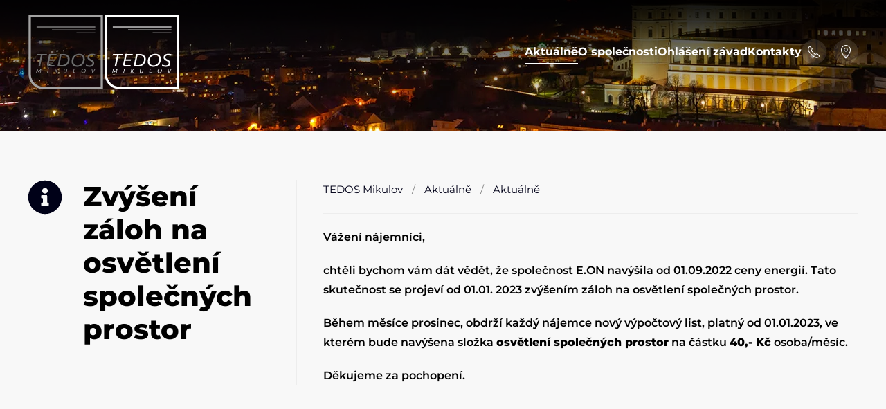

--- FILE ---
content_type: text/html; charset=utf-8
request_url: https://tedosmikulov.cz/aktualne/11-aktualne/86-zvysenim-zaloh-na-osvetleni-spolecnych-prostor
body_size: 5924
content:
<!DOCTYPE html>
<html lang="cs-cz" dir="ltr">
    <head>
        <meta name="viewport" content="width=device-width, initial-scale=1">
        <link rel="icon" href="/images/tedos-logo-fav-01.png" sizes="any">
                <link rel="apple-touch-icon" href="/images/tedos-logo-fav-01.png">
        <meta charset="utf-8" />
	<base href="https://tedosmikulov.cz/aktualne/11-aktualne/86-zvysenim-zaloh-na-osvetleni-spolecnych-prostor" />
	<meta name="keywords" content="TEDOS Mikulov, údržba nemovitostí, technické služby, tepelné hospodářství, provádění staveb, mikulov" />
	<meta name="author" content="Super User" />
	<meta name="description" content="TEDOS Mikulov spol. s r. o. provádí správu a údržbu nemovitostí, poskytování technických služeb, tepelné hospodářství, provádění staveb a jejich změn." />
	<meta name="generator" content="Joomla! - Open Source Content Management" />
	<title>TEDOS Mikulov - Zvýšení záloh na osvětlení společných prostor</title>
	<link href="/plugins/system/jce/css/content.css?aa754b1f19c7df490be4b958cf085e7c" rel="stylesheet" />
	<link href="/templates/yootheme/css/theme.11.css?1726825351" rel="stylesheet" />
	<link href="/templates/yootheme/css/theme.update.css?4.4.8" rel="stylesheet" />
	<style>

			p.flexi_youtube{position: relative; padding-bottom: 56.25%; padding-top: 30px; height: 0; overflow: hidden;}
			iframe.flexi_youtube_in{position: absolute; top: 0; left: 0; width: 100%; height: 100%;}
			
			p.ltyt{border: 5px solid #cccccc;width: 88%; margin-left:auto;margin-right:auto;}
			p.dtyt{border: 5px solid #000000;width: 88%; margin-left:auto;margin-right:auto;}
			
		
			p.flexi_youtube{position: relative; padding-bottom: 56.25%; padding-top: 30px; height: 0; overflow: hidden;}
			iframe.flexi_youtube_in{position: absolute; top: 0; left: 0; width: 100%; height: 100%;}
			
			p.ltyt{border: 5px solid #cccccc;width: 88%; margin-left:auto;margin-right:auto;}
			p.dtyt{border: 5px solid #000000;width: 88%; margin-left:auto;margin-right:auto;}
			
		
			p.flexi_youtube{position: relative; padding-bottom: 56.25%; padding-top: 30px; height: 0; overflow: hidden;}
			iframe.flexi_youtube_in{position: absolute; top: 0; left: 0; width: 100%; height: 100%;}
			
			p.ltyt{border: 5px solid #cccccc;width: 88%; margin-left:auto;margin-right:auto;}
			p.dtyt{border: 5px solid #000000;width: 88%; margin-left:auto;margin-right:auto;}
			
		
			p.flexi_youtube{position: relative; padding-bottom: 56.25%; padding-top: 30px; height: 0; overflow: hidden;}
			iframe.flexi_youtube_in{position: absolute; top: 0; left: 0; width: 100%; height: 100%;}
			
			p.ltyt{border: 5px solid #cccccc;width: 88%; margin-left:auto;margin-right:auto;}
			p.dtyt{border: 5px solid #000000;width: 88%; margin-left:auto;margin-right:auto;}
			
		
			p.flexi_youtube{position: relative; padding-bottom: 56.25%; padding-top: 30px; height: 0; overflow: hidden;}
			iframe.flexi_youtube_in{position: absolute; top: 0; left: 0; width: 100%; height: 100%;}
			
			p.ltyt{border: 5px solid #cccccc;width: 88%; margin-left:auto;margin-right:auto;}
			p.dtyt{border: 5px solid #000000;width: 88%; margin-left:auto;margin-right:auto;}
			
		
			p.flexi_youtube{position: relative; padding-bottom: 56.25%; padding-top: 30px; height: 0; overflow: hidden;}
			iframe.flexi_youtube_in{position: absolute; top: 0; left: 0; width: 100%; height: 100%;}
			
			p.ltyt{border: 5px solid #cccccc;width: 88%; margin-left:auto;margin-right:auto;}
			p.dtyt{border: 5px solid #000000;width: 88%; margin-left:auto;margin-right:auto;}
			
		
			p.flexi_youtube{position: relative; padding-bottom: 56.25%; padding-top: 30px; height: 0; overflow: hidden;}
			iframe.flexi_youtube_in{position: absolute; top: 0; left: 0; width: 100%; height: 100%;}
			
			p.ltyt{border: 5px solid #cccccc;width: 88%; margin-left:auto;margin-right:auto;}
			p.dtyt{border: 5px solid #000000;width: 88%; margin-left:auto;margin-right:auto;}
			
		
			p.flexi_youtube{position: relative; padding-bottom: 56.25%; padding-top: 30px; height: 0; overflow: hidden;}
			iframe.flexi_youtube_in{position: absolute; top: 0; left: 0; width: 100%; height: 100%;}
			
			p.ltyt{border: 5px solid #cccccc;width: 88%; margin-left:auto;margin-right:auto;}
			p.dtyt{border: 5px solid #000000;width: 88%; margin-left:auto;margin-right:auto;}
			
		
			p.flexi_youtube{position: relative; padding-bottom: 56.25%; padding-top: 30px; height: 0; overflow: hidden;}
			iframe.flexi_youtube_in{position: absolute; top: 0; left: 0; width: 100%; height: 100%;}
			
			p.ltyt{border: 5px solid #cccccc;width: 88%; margin-left:auto;margin-right:auto;}
			p.dtyt{border: 5px solid #000000;width: 88%; margin-left:auto;margin-right:auto;}
			
		
			p.flexi_youtube{position: relative; padding-bottom: 56.25%; padding-top: 30px; height: 0; overflow: hidden;}
			iframe.flexi_youtube_in{position: absolute; top: 0; left: 0; width: 100%; height: 100%;}
			
			p.ltyt{border: 5px solid #cccccc;width: 88%; margin-left:auto;margin-right:auto;}
			p.dtyt{border: 5px solid #000000;width: 88%; margin-left:auto;margin-right:auto;}
			
		
	</style>
	<script src="/templates/yootheme/packages/theme-cookie/app/cookie.min.js?4.4.8" defer></script>
	<script src="/templates/yootheme/vendor/assets/uikit/dist/js/uikit.min.js?4.4.8"></script>
	<script src="/templates/yootheme/vendor/assets/uikit/dist/js/uikit-icons-tech-space.min.js?4.4.8"></script>
	<script src="/templates/yootheme/js/theme.js?4.4.8"></script>
	<script>
document.addEventListener('DOMContentLoaded', function() {
            Array.prototype.slice.call(document.querySelectorAll('a span[id^="cloak"]')).forEach(function(span) {
                span.innerText = span.textContent;
            });
        });
	</script>
	<script data-preview="diff">UIkit.icon.add({"fontawesome-solid--info-circle":"<svg xmlns=\"http:\/\/www.w3.org\/2000\/svg\" viewBox=\"0 0 512 512\" width=\"20\" height=\"20\"><path d=\"M256 8C119.043 8 8 119.083 8 256c0 136.997 111.043 248 248 248s248-111.003 248-248C504 119.083 392.957 8 256 8zm0 110c23.196 0 42 18.804 42 42s-18.804 42-42 42-42-18.804-42-42 18.804-42 42-42zm56 254c0 6.627-5.373 12-12 12h-88c-6.627 0-12-5.373-12-12v-24c0-6.627 5.373-12 12-12h12v-64h-12c-6.627 0-12-5.373-12-12v-24c0-6.627 5.373-12 12-12h64c6.627 0 12 5.373 12 12v100h12c6.627 0 12 5.373 12 12v24z\"\/><\/svg>"})</script>
	<script data-preview="diff">UIkit.icon.add({"zondicons--news-paper":"<svg xmlns=\"http:\/\/www.w3.org\/2000\/svg\" viewBox=\"0 0 20 20\" width=\"20\" height=\"20\"><path d=\"M16 2h4v15a3 3 0 01-3 3H3a3 3 0 01-3-3V0h16v2zm0 2v13a1 1 0 001 1 1 1 0 001-1V4h-2zM2 2v15a1 1 0 001 1h11.17a2.98 2.98 0 01-.17-1V2H2zm2 8h8v2H4v-2zm0 4h8v2H4v-2zM4 4h8v4H4V4z\"\/><\/svg>","zondicons--wrench":"<svg xmlns=\"http:\/\/www.w3.org\/2000\/svg\" viewBox=\"0 0 20 20\" width=\"20\" height=\"20\"><path d=\"M6.47 9.8A5 5 0 01.2 3.22l3.95 3.95 2.82-2.83L3.03.41a5 5 0 016.4 6.68l10 10-2.83 2.83L6.47 9.8z\"\/><\/svg>"})</script>
	<script>window.yootheme ||= {}; var $theme = yootheme.theme = {"i18n":{"close":{"label":"Close"},"totop":{"label":"Back to top"},"marker":{"label":"Open"},"navbarToggleIcon":{"label":"Open menu"},"paginationPrevious":{"label":"Previous page"},"paginationNext":{"label":"Next page"},"searchIcon":{"toggle":"Open Search","submit":"Submit Search"},"slider":{"next":"Next slide","previous":"Previous slide","slideX":"Slide %s","slideLabel":"%s of %s"},"slideshow":{"next":"Next slide","previous":"Previous slide","slideX":"Slide %s","slideLabel":"%s of %s"},"lightboxPanel":{"next":"Next slide","previous":"Previous slide","slideLabel":"%s of %s","close":"Close"}},"cookie":{"mode":"notification","template":"<div class=\"tm-cookie-banner uk-section uk-section-xsmall uk-section-default uk-position-bottom uk-position-fixed\">\n        <div class=\"uk-container uk-container-expand uk-text-center\">\n\n            Tento web pou\u017e\u00edv\u00e1 technick\u00e9 soubory cookies. Pou\u017e\u00edv\u00e1n\u00edm tohoto webu s t\u00edm souhlas\u00edte. <a href=\"https:\/\/www.google.com\/policies\/technologies\/cookies\/\" target=\"_blank\" rel=\"noopener noreferrer\">Dal\u0161\u00ed informace<\/a>.\n                            <button type=\"button\" class=\"js-accept uk-button uk-button- uk-margin-small-left\" data-uk-toggle=\"target: !.uk-section; animation: true\">Souhlas\u00edm<\/button>\n            \n            \n        <\/div>\n    <\/div>","position":"bottom"}};</script>

    </head>
    <body class="hlavicka">

        <div class="uk-hidden-visually uk-notification uk-notification-top-left uk-width-auto">
            <div class="uk-notification-message">
                <a href="#tm-main">Skip to main content</a>
            </div>
        </div>

        
        
        <div class="tm-page">

                        


<header class="tm-header-mobile uk-hidden@m tm-header-overlay" uk-header uk-inverse="target: .uk-navbar-container; sel-active: .uk-navbar-transparent">


    
        <div class="uk-navbar-container uk-navbar-transparent">

            <div class="uk-container uk-container-expand">
                <nav class="uk-navbar" uk-navbar="{&quot;align&quot;:&quot;left&quot;,&quot;container&quot;:&quot;.tm-header-mobile&quot;,&quot;boundary&quot;:&quot;.tm-header-mobile .uk-navbar-container&quot;}">

                    
                                        <div class="uk-navbar-center">

                                                    <a href="https://tedosmikulov.cz/" aria-label="Back to home" class="uk-logo uk-navbar-item">
    <img alt="TEDOS Mikulov" loading="eager" width="60" height="71" src="/images/tedos-logo-01a.svg"><img class="uk-logo-inverse" alt="TEDOS Mikulov" loading="eager" width="60" height="71" src="/images/tedos-logo-01aa.svg"></a>
                        
                        
                    </div>
                    
                                        <div class="uk-navbar-right">

                        
                        <a uk-toggle href="#tm-dialog-mobile" class="uk-navbar-toggle">

        
        <div uk-navbar-toggle-icon></div>

        
    </a>

                    </div>
                    
                </nav>
            </div>

        </div>

    



        <div id="tm-dialog-mobile" uk-offcanvas="container: true; overlay: true" mode="slide" flip>
        <div class="uk-offcanvas-bar uk-flex uk-flex-column">

                        <button class="uk-offcanvas-close uk-close-large" type="button" uk-close uk-toggle="cls: uk-close-large; mode: media; media: @s"></button>
            
                        <div class="uk-margin-auto-bottom">
                
<div class="uk-grid uk-child-width-1-1" uk-grid>    <div>
<div class="uk-panel" id="module-tm-4">

    
    <a href="https://tedosmikulov.cz/" aria-label="Back to home" class="uk-logo">
    <img alt="TEDOS Mikulov" loading="eager" width="60" height="71" src="/images/tedos-logo-01aa.svg"></a>
</div>
</div>    <div>
<div class="uk-panel" id="module-menu-dialog-mobile">

    
    
<ul class="uk-nav uk-nav-primary uk-nav-">
    
	<li class="item-364 uk-active"><a href="/aktualne"> Aktuálně</a></li>
	<li class="item-365"><a href="/o-spolecnosti"> O společnosti</a></li>
	<li class="item-368"><a href="/ohlaseni-zavad"> Ohlášení závad</a></li>
	<li class="item-264"><a href="/kontakty"> Kontakty</a></li></ul>

</div>
</div>    <div>
<div class="uk-panel" id="module-tm-6">

    
    <ul class="uk-flex-inline uk-flex-middle uk-flex-nowrap uk-grid-small" uk-grid>                    <li><a href="tel: 00420539029744" class="uk-preserve-width uk-icon-button" rel="noreferrer" target="_blank"><span uk-icon="icon: receiver;"></span></a></li>
                    <li><a href="https://goo.gl/maps/XSqikDfZ3SH86M6P9" class="uk-preserve-width uk-icon-button" rel="noreferrer" target="_blank"><span uk-icon="icon: location;"></span></a></li>
            </ul>
</div>
</div></div>
            </div>
            
            
        </div>
    </div>
    
    
    

</header>




<header class="tm-header uk-visible@m tm-header-overlay" uk-header uk-inverse="target: .uk-navbar-container, .tm-headerbar; sel-active: .uk-navbar-transparent, .tm-headerbar">



        <div uk-sticky media="@m" show-on-up animation="uk-animation-slide-top" cls-active="uk-navbar-sticky" sel-target=".uk-navbar-container" cls-inactive="uk-navbar-transparent" tm-section-start>
    
        <div class="uk-navbar-container">

            <div class="uk-container uk-container-large">
                <nav class="uk-navbar" uk-navbar="{&quot;align&quot;:&quot;left&quot;,&quot;container&quot;:&quot;.tm-header &gt; [uk-sticky]&quot;,&quot;boundary&quot;:&quot;.tm-header .uk-navbar-container&quot;}">

                                        <div class="uk-navbar-left">

                                                    <a href="https://tedosmikulov.cz/" aria-label="Back to home" class="uk-logo uk-navbar-item">
    <img alt="TEDOS Mikulov" loading="eager" width="110" height="130" src="/images/tedos-logo-01a.svg"><img class="uk-logo-inverse" alt="TEDOS Mikulov" loading="eager" width="110" height="130" src="/images/tedos-logo-01aa.svg"></a>
                        
                        
                        
                    </div>
                    
                    
                                        <div class="uk-navbar-right">

                                                    
<ul class="uk-navbar-nav">
    
	<li class="item-364 uk-active"><a href="/aktualne"> Aktuálně</a></li>
	<li class="item-365"><a href="/o-spolecnosti"> O společnosti</a></li>
	<li class="item-368"><a href="/ohlaseni-zavad"> Ohlášení závad</a></li>
	<li class="item-264"><a href="/kontakty"> Kontakty</a></li></ul>

                        
                                                    
<div class="uk-navbar-item" id="module-tm-5">

    
    <ul class="uk-flex-inline uk-flex-middle uk-flex-nowrap uk-grid-small" uk-grid>                    <li><a href="tel: 00420539029744" class="uk-preserve-width uk-icon-button" rel="noreferrer" target="_blank"><span uk-icon="icon: receiver; width: 20; height: 20;"></span></a></li>
                    <li><a href="https://goo.gl/maps/XSqikDfZ3SH86M6P9" class="uk-preserve-width uk-icon-button" rel="noreferrer" target="_blank"><span uk-icon="icon: location; width: 20; height: 20;"></span></a></li>
            </ul>
</div>

                        
                    </div>
                    
                </nav>
            </div>

        </div>

        </div>
    






        <div id="tm-dialog" uk-offcanvas="container: true" mode="slide" flip>
        <div class="uk-offcanvas-bar uk-flex uk-flex-column">

            <button class="uk-offcanvas-close uk-close-large" type="button" uk-close uk-toggle="cls: uk-close-large; mode: media; media: @s"></button>

                        <div class="uk-margin-auto-bottom tm-height-expand">
                
<div class="uk-panel" id="module-tm-3">

    
    <a href="https://tedosmikulov.cz/" aria-label="Back to home" class="uk-logo">
    <img alt="TEDOS Mikulov" loading="eager" width="60" height="71" src="/images/tedos-logo-01aa.svg"></a>
</div>

            </div>
            
            
        </div>
    </div>
    
    
    


</header>

            
            

            <main id="tm-main" >

                
                <div id="system-message-container" data-messages="[]">
</div>

                <!-- Builder #template-HPFuPAyt --><style class="uk-margin-remove-adjacent">#template-HPFuPAyt\#0{font-weight: 600;}</style>
<div class="uk-section-default uk-inverse-light" tm-header-transparent-noplaceholder>
        <div style="background-size: 2560px 966px;" data-src="/images/slideshow/mikulov-pohled-01.jpg" data-sources="[{&quot;type&quot;:&quot;image\/webp&quot;,&quot;srcset&quot;:&quot;\/templates\/yootheme\/cache\/4c\/mikulov-pohled-01-4ca9fc46.webp 2560w&quot;,&quot;sizes&quot;:&quot;(min-width: 2560px) 2560px&quot;}]" uk-img class="uk-background-norepeat uk-background-center-center uk-section uk-section-large">    
        
        
        
            
                                <div class="uk-container">                
                    <div class="uk-grid tm-grid-expand uk-child-width-1-1 uk-grid-margin">
<div class="uk-width-1-1">
    
        
            
            
            
                
                    
                
            
        
    
</div></div>
                                </div>                
            
        
        </div>
    
</div>
<div class="uk-section-muted uk-section" uk-scrollspy="target: [uk-scrollspy-class]; cls: uk-animation-slide-top-medium; delay: false;">
    
        
        
        
            
                                <div class="uk-container uk-container-large">                
                    <div class="uk-grid tm-grid-expand uk-grid-divider uk-grid-margin" uk-grid>
<div class="uk-width-1-3@m">
    
        
            
            
            
                
                    
<div class="uk-margin">
    <div class="uk-grid uk-child-width-1-1 uk-grid-match">        <div>
<div class="el-item uk-panel" uk-scrollspy-class>
    
                <div class="uk-grid-medium" uk-grid>        
                        <div class="uk-width-auto@s">            
                                

    
                <span class="el-image" uk-icon="icon: fontawesome-solid--info-circle; width: 50; height: 50;"></span>        
        
    
                
                        </div>            
                        <div class="uk-width-expand uk-margin-remove-first-child">            
                
                
                    

        
                <h1 class="el-title uk-h1 uk-margin-top uk-margin-remove-bottom">                        Zvýšení záloh na osvětlení společných prostor                    </h1>        
        
    
        
        
        
        
        

                
                
                        </div>            
                </div>        
    
</div></div>
        </div>
</div>
                
            
        
    
</div>
<div class="uk-width-2-3@m">
    
        
            
            
            
                
                    

<nav aria-label="Breadcrumb" uk-scrollspy-class>
    <ul class="uk-breadcrumb uk-margin-remove-bottom" vocab="https://schema.org/" typeof="BreadcrumbList">
    
            <li property="itemListElement" typeof="ListItem">            <a href="/" property="item" typeof="WebPage"><span property="name">TEDOS Mikulov</span></a>
            <meta property="position" content="1">
            </li>    
            <li property="itemListElement" typeof="ListItem">            <a href="/aktualne" property="item" typeof="WebPage"><span property="name">Aktuálně</span></a>
            <meta property="position" content="2">
            </li>    
            <li property="itemListElement" typeof="ListItem">            <a href="/aktualne/11-aktualne" property="item" typeof="WebPage"><span property="name">Aktuálně</span></a>
            <meta property="position" content="3">
            </li>    
    </ul>
</nav>
<hr uk-scrollspy-class><div class="uk-panel uk-text-emphasis uk-margin" id="template-HPFuPAyt#0" uk-scrollspy-class><p>Vážení nájemníci,</p>
<p>chtěli bychom vám dát vědět, že společnost E.ON navýšila od 01.09.2022 ceny energií. Tato skutečnost se projeví od 01.01. 2023 zvýšením záloh na osvětlení společných prostor.</p>
<p>Během měsíce prosinec, obdrží každý nájemce nový výpočtový list, platný od 01.01.2023, ve kterém bude navýšena složka <strong>osvětlení společných prostor</strong> na částku <strong>40,- Kč</strong> osoba/měsíc.</p>
<p>Děkujeme za pochopení.</p></div>
                
            
        
    
</div></div>
                                </div>                
            
        
    
</div>

                
            </main>

            

                        <footer>
                <!-- Builder #footer --><style class="uk-margin-remove-adjacent">#footer\#0 .el-content{color: white;}</style>
<div id="kontakt" class="uk-section-secondary uk-position-relative" uk-scrollspy="target: [uk-scrollspy-class]; cls: uk-animation-slide-top-medium; delay: false;">
        <div data-src="/images/slideshow/mikulov-pohled-02.jpg" data-sources="[{&quot;type&quot;:&quot;image\/webp&quot;,&quot;srcset&quot;:&quot;\/templates\/yootheme\/cache\/21\/mikulov-pohled-02-212f0f1c.webp 2560w&quot;,&quot;sizes&quot;:&quot;(max-aspect-ratio: 2560\/966) 265vh&quot;}]" uk-img class="uk-background-norepeat uk-background-cover uk-background-top-center uk-section uk-section-large">    
        
                <div class="uk-position-cover" style="background-color: rgba(0, 0, 0, 0.73);"></div>        
        
            
                                <div class="uk-container uk-container-large uk-position-relative">                
                    <div class="uk-grid tm-grid-expand uk-grid-column-large uk-grid-divider uk-grid-margin" uk-grid>
<div class="uk-width-1-2@m">
    
        
            
            
            
                
                    
<h4 class="uk-h1" uk-scrollspy-class>        O společnosti    </h4><div class="uk-panel uk-text-emphasis uk-margin uk-width-2xlarge" uk-scrollspy-class><p>TEDOS Mikulov s.r.o. je obchodní společností se 100% účastí (jediný zakladatel) města Mikulov, zřízená dne 16. 12. 2004, zapsána v obchodním rejstříku KS Brno, odd. C, vložka 47 714, IČ: 269 49 962, DIČ: CZ26949962 za účelem:</p>
<ul>
<li>správa a údržba nemovitostí (bytový a nebytový fond města)<a href="/o-spolecnosti/parkovani-v-mikulove">,</a> </li>
<li>poskytování technických služeb, </li>
<li>provoz koupaliště, </li>
<li>tepelné hospodářství, </li>
<li>montáž, oprav, revize vyhrazených plynových zařízení</li>
<li>a provádění staveb, jejich změn.</li>
</ul></div>
<div class="uk-margin" uk-scrollspy-class>
        <div class="uk-flex-middle uk-grid-column-medium uk-grid-row-small uk-child-width-auto" uk-grid>    
    
                <div class="el-item">
        
        
<a class="el-content uk-button uk-button-default uk-flex-inline uk-flex-center uk-flex-middle" href="/o-spolecnosti">
        <span class="uk-margin-small-right" uk-icon="zondicons--news-paper"></span>    
        více o společnosti    
    
</a>

                </div>
        
    
                <div class="el-item">
        
        
<a class="el-content uk-button uk-button-secondary uk-flex-inline uk-flex-center uk-flex-middle" href="/ohlaseni-zavad">
        <span class="uk-margin-small-right" uk-icon="zondicons--wrench"></span>    
        ohlášení závad    
    
</a>

                </div>
        
    
        </div>    
</div>

                
            
        
    
</div>
<div class="uk-width-1-2@m">
    
        
            
            
            
                
                    
<h4 class="uk-h1" uk-scrollspy-class>        Kontakt    </h4>
<ul class="uk-list" id="footer#0" uk-scrollspy-class>
    
    
                <li class="el-item">            
    
        <div class="uk-grid-small uk-child-width-expand uk-flex-nowrap" uk-grid>            <div class="uk-width-auto"><span class="el-image uk-text-emphasis" uk-icon="icon: home;"></span></div>            <div>
                <div class="el-content uk-panel">TEDOS Mikulov s.r.o.</div>            </div>
        </div>
    
        </li>                <li class="el-item">            
        <a href="https://goo.gl/maps/XSqikDfZ3SH86M6P9" target="_blank" class="uk-link-toggle">    
        <div class="uk-grid-small uk-child-width-expand uk-flex-nowrap" uk-grid>            <div class="uk-width-auto uk-link"><span class="el-image uk-text-emphasis" uk-icon="icon: location;"></span></div>            <div>
                <div class="el-content uk-panel"><span class="uk-link uk-margin-remove-last-child">Republikánské obrany 1584/1, 692 01 Mikulov</span></div>            </div>
        </div>
        </a>    
        </li>                <li class="el-item">            
    
        <div class="uk-grid-small uk-child-width-expand uk-flex-nowrap" uk-grid>            <div class="uk-width-auto"><span class="el-image uk-text-emphasis" uk-icon="icon: file-text;"></span></div>            <div>
                <div class="el-content uk-panel">IČ: 26949962, DIČ: CZ26949962</div>            </div>
        </div>
    
        </li>                <li class="el-item">            
    
        <div class="uk-grid-small uk-child-width-expand uk-flex-nowrap" uk-grid>            <div class="uk-width-auto"><span class="el-image uk-text-emphasis" uk-icon="icon: file-text;"></span></div>            <div>
                <div class="el-content uk-panel">ID schránky: fyg6nmp</div>            </div>
        </div>
    
        </li>                <li class="el-item">            
        <a href="tel: 00420539029744" class="uk-link-toggle">    
        <div class="uk-grid-small uk-child-width-expand uk-flex-nowrap" uk-grid>            <div class="uk-width-auto uk-link"><span class="el-image uk-text-emphasis" uk-icon="icon: receiver;"></span></div>            <div>
                <div class="el-content uk-panel"><span class="uk-link uk-margin-remove-last-child">+420 539 029 744</span></div>            </div>
        </div>
        </a>    
        </li>                <li class="el-item">            
        <a href="mailto: jednatel@tedosmikulov.cz" class="uk-link-toggle">    
        <div class="uk-grid-small uk-child-width-expand uk-flex-nowrap" uk-grid>            <div class="uk-width-auto uk-link"><span class="el-image uk-text-emphasis" uk-icon="icon: mail;"></span></div>            <div>
                <div class="el-content uk-panel"><span class="uk-link uk-margin-remove-last-child"><span id="cloak7afcf3387343802cb195fb776451398a">Tato e-mailová adresa je chráněna před spamboty. Pro její zobrazení musíte mít povolen Javascript.</span><script type='text/javascript'>
				document.getElementById('cloak7afcf3387343802cb195fb776451398a').innerHTML = '';
				var prefix = '&#109;a' + 'i&#108;' + '&#116;o';
				var path = 'hr' + 'ef' + '=';
				var addy7afcf3387343802cb195fb776451398a = 'j&#101;dn&#97;t&#101;l' + '&#64;';
				addy7afcf3387343802cb195fb776451398a = addy7afcf3387343802cb195fb776451398a + 't&#101;d&#111;sm&#105;k&#117;l&#111;v' + '&#46;' + 'cz';
				var addy_text7afcf3387343802cb195fb776451398a = 'j&#101;dn&#97;t&#101;l' + '&#64;' + 't&#101;d&#111;sm&#105;k&#117;l&#111;v' + '&#46;' + 'cz';document.getElementById('cloak7afcf3387343802cb195fb776451398a').innerHTML += '<a ' + path + '\'' + prefix + ':' + addy7afcf3387343802cb195fb776451398a + '\'>'+addy_text7afcf3387343802cb195fb776451398a+'<\/a>';
		</script></span></div>            </div>
        </div>
        </a>    
        </li>                <li class="el-item">            
    
        <div class="uk-grid-small uk-child-width-expand uk-flex-nowrap" uk-grid>            <div class="uk-width-auto"><span class="el-image uk-text-emphasis" uk-icon="icon: clock;"></span></div>            <div>
                <div class="el-content uk-panel">pondělí a středa:<br />
7 - 11 hodin, 12 - 17 hodin</div>            </div>
        </div>
    
        </li>                <li class="el-item">            
    
        <div class="uk-grid-small uk-child-width-expand uk-flex-nowrap" uk-grid>            <div class="uk-width-auto"><span class="el-image uk-text-emphasis" uk-icon="icon: clock;"></span></div>            <div>
                <div class="el-content uk-panel"><p>v ostatní dny:<br /> pouze po předchozí domluvě<br /> s příslušným pracovníkem</p></div>            </div>
        </div>
    
        </li>        
    
    
</ul>
                
            
        
    
</div></div><div class="uk-grid tm-grid-expand uk-grid-row-medium uk-child-width-1-1 uk-margin-large">
<div class="uk-width-1-1@m">
    
        
            
            
            
                
                    
<div class="uk-margin uk-text-center" uk-scrollspy-class>
        <a class="el-link" href="#" uk-scroll><img src="/images/tedos-logo-01a.svg" width="200" height="236" class="el-image" alt="TEDOS Mikulov" loading="lazy"></a>    
    
</div>
<div class="uk-text-center" uk-scrollspy-class><a href="#" uk-totop uk-scroll></a></div><div class="uk-panel uk-text-small uk-margin uk-text-center" uk-scrollspy-class><p>vytvořil <a href="https://pixelhouse.cz" target="_blank" rel="noopener noreferrer">pixelhouse.cz</a></p></div>
                
            
        
    
</div></div>
                                </div>                
            
        
        </div>
    
</div>            </footer>
            
        </div>

        
        

    </body>
</html>


--- FILE ---
content_type: image/svg+xml
request_url: https://tedosmikulov.cz/images/tedos-logo-01a.svg
body_size: 2977
content:
<?xml version="1.0" encoding="utf-8"?>
<!-- Generator: Adobe Illustrator 25.4.1, SVG Export Plug-In . SVG Version: 6.00 Build 0)  -->
<svg version="1.1" id="Vrstva_1" xmlns="http://www.w3.org/2000/svg" xmlns:xlink="http://www.w3.org/1999/xlink" x="0px" y="0px"
	 viewBox="0 0 527.7 623.5" style="enable-background:new 0 0 527.7 623.5;" xml:space="preserve">
<style type="text/css">
	.st0{fill:#6D6D6D;}
	.st1{fill:#A3A3A3;}
	.st2{fill:#A3A2A2;}
</style>
<g>
	<g>
		<g>
			<path class="st0" d="M133.4,326.1l-1.9,9.7h-29.4l-16.3,77H74.5l16.3-77H61.4l2.1-9.7H133.4z"/>
			<path class="st0" d="M200.5,326.1l-2.1,9.7H158l-5.8,27.4h36.8l-2.1,9.6h-36.9l-3.8,19c-0.3,1.4-0.5,2.8-0.5,4
				c0,4.9,2.8,7.3,9.2,7.3h31.2l-2.1,9.6h-32.8c-11.7,0-17.1-6.3-17.1-15.3c0-2.3,0.9-6.8,1.8-10.8l12.7-60.7H200.5z"/>
			<path class="st0" d="M250.6,326.1c21.4,0,39.9,12.1,39.9,35.7c0,32.7-23.6,51.1-58,51.1h-26.3l18.3-86.7H250.6z M219.6,403.2h15
				c25,0,44.1-14.2,44.1-40.9c0-16.7-10-26.4-29.9-26.4h-15L219.6,403.2z"/>
			<path class="st0" d="M357.4,324.3c23,0,37.8,14.6,37.8,37.2c0,30.8-21.3,53.1-53.2,53.1c-23,0-37.8-14.6-37.8-37.3
				C304.1,347.6,324.8,324.3,357.4,324.3z M315.9,376.9c0,16.8,9.9,27.8,27.6,27.8c24.1,0,39.9-18.2,39.9-42.8
				c0-16.7-9.9-27.7-27.6-27.7C331.7,334.2,315.9,352.5,315.9,376.9z"/>
			<path class="st0" d="M447.1,334.2c-10.3,0-21.3,4-21.3,15.1c0,16.4,35.4,14.6,35.4,39.1c0,18.6-15.9,26.2-32.6,26.2
				c-10.3,0-19.8-2.6-25.9-6l2.2-10.1c5.9,3.3,14.8,6.3,24.1,6.3c10.4,0,20.3-4,20.3-15.4c0-17.2-35.3-14.4-35.3-39.6
				c0-16.9,15.6-25.4,33.2-25.4c9.1,0,16.9,1.7,21.9,4.2l-2.3,10C462,336,455,334.2,447.1,334.2z"/>
		</g>
		<g>
			<path class="st1" d="M68.2,428.7l7.1,19l15.3-19h4l-6,28.2H85l4.8-22.1l-13.3,16.6H73l-6.2-16.6l-4.7,22.1h-3.6l6-28.2H68.2z"/>
			<path class="st1" d="M144.9,428.7l-6,28.2h-3.7l6-28.2H144.9z"/>
			<path class="st1" d="M195.1,428.7l-2.6,12.5l15.4-12.5h4.7l-17,13.8l11.2,14.3h-4.5l-10.4-13.1l-2.8,13.1h-3.6l6-28.2H195.1z"/>
			<path class="st1" d="M257.1,428.7l-3.9,18.2c-0.2,0.8-0.3,1.6-0.3,2.3c0,3.5,2.3,5.1,5.8,5.1c4.2,0,7.6-2.3,8.7-7.3l3.9-18.2h3.6
				l-3.9,18.3c-1.5,7-6.1,10.5-12.9,10.5c-5.3,0-8.8-2.9-8.8-8c0-0.6,0-1.4,0.2-2.2l3.9-18.5H257.1z"/>
			<path class="st1" d="M324,428.7l-4.5,21.3c-0.1,0.5-0.2,0.9-0.2,1.3c0,1.6,0.9,2.4,3,2.4h9.3l-0.7,3.1h-9.8c-3.8,0-5.5-2.1-5.5-5
				c0-0.6,0.1-1.3,0.2-1.9l4.5-21.3H324z"/>
			<path class="st1" d="M389.6,428.1c7.5,0,12.3,4.8,12.3,12.1c0,10-6.9,17.3-17.3,17.3c-7.5,0-12.3-4.8-12.3-12.1
				C372.3,435.7,379,428.1,389.6,428.1z M376.1,445.2c0,5.5,3.2,9,9,9c7.8,0,13-5.9,13-13.9c0-5.4-3.2-9-9-9
				C381.3,431.3,376.1,437.3,376.1,445.2z"/>
			<path class="st1" d="M447,428.7l4.3,23.6l14.2-23.6h3.8l-17.3,28.2h-3.5l-5.2-28.2H447z"/>
		</g>
	</g>
	<path class="st2" d="M521.4,569.5H109.5c-56.9,0-103.2-46.3-103.2-103.2V54.4h515.1V569.5z M22.1,70.2v396.1
		c0,48.2,39.2,87.4,87.4,87.4h396.1V70.2H22.1z"/>
</g>
<rect x="61.9" y="136.4" class="st1" width="406.6" height="5.5"/>
<rect x="168" y="156.4" class="st1" width="300.4" height="5.5"/>
<rect x="338.1" y="176.4" class="st1" width="130.3" height="5.5"/>
</svg>


--- FILE ---
content_type: image/svg+xml
request_url: https://tedosmikulov.cz/images/tedos-logo-01aa.svg
body_size: 2935
content:
<?xml version="1.0" encoding="utf-8"?>
<!-- Generator: Adobe Illustrator 25.4.1, SVG Export Plug-In . SVG Version: 6.00 Build 0)  -->
<svg version="1.1" id="Vrstva_1" xmlns="http://www.w3.org/2000/svg" xmlns:xlink="http://www.w3.org/1999/xlink" x="0px" y="0px"
	 viewBox="0 0 527.7 623.5" style="enable-background:new 0 0 527.7 623.5;" xml:space="preserve">
<style type="text/css">
	.st0{fill:#FFFFFF;}
</style>
<g>
	<g>
		<g>
			<path class="st0" d="M133.4,326.1l-1.9,9.7h-29.4l-16.3,77H74.5l16.3-77H61.4l2.1-9.7H133.4z"/>
			<path class="st0" d="M200.5,326.1l-2.1,9.7H158l-5.8,27.4h36.8l-2.1,9.6h-36.9l-3.8,19c-0.3,1.4-0.5,2.8-0.5,4
				c0,4.9,2.8,7.3,9.2,7.3h31.2l-2.1,9.6h-32.8c-11.7,0-17.1-6.3-17.1-15.3c0-2.3,0.9-6.8,1.8-10.8l12.7-60.7H200.5z"/>
			<path class="st0" d="M250.6,326.1c21.4,0,39.9,12.1,39.9,35.7c0,32.7-23.6,51.1-58,51.1h-26.3l18.3-86.7H250.6z M219.6,403.2h15
				c25,0,44.1-14.2,44.1-40.9c0-16.7-10-26.4-29.9-26.4h-15L219.6,403.2z"/>
			<path class="st0" d="M357.4,324.3c23,0,37.8,14.6,37.8,37.2c0,30.8-21.3,53.1-53.2,53.1c-23,0-37.8-14.6-37.8-37.3
				C304.1,347.6,324.8,324.3,357.4,324.3z M315.9,376.9c0,16.8,9.9,27.8,27.6,27.8c24.1,0,39.9-18.2,39.9-42.8
				c0-16.7-9.9-27.7-27.6-27.7C331.7,334.2,315.9,352.5,315.9,376.9z"/>
			<path class="st0" d="M447.1,334.2c-10.3,0-21.3,4-21.3,15.1c0,16.4,35.4,14.6,35.4,39.1c0,18.6-15.9,26.2-32.6,26.2
				c-10.3,0-19.8-2.6-25.9-6l2.2-10.1c5.9,3.3,14.8,6.3,24.1,6.3c10.4,0,20.3-4,20.3-15.4c0-17.2-35.3-14.4-35.3-39.6
				c0-16.9,15.6-25.4,33.2-25.4c9.1,0,16.9,1.7,21.9,4.2l-2.3,10C462,336,455,334.2,447.1,334.2z"/>
		</g>
		<g>
			<path class="st0" d="M68.2,428.7l7.1,19l15.3-19h4l-6,28.2H85l4.8-22.1l-13.3,16.6H73l-6.2-16.6l-4.7,22.1h-3.6l6-28.2H68.2z"/>
			<path class="st0" d="M144.9,428.7l-6,28.2h-3.7l6-28.2H144.9z"/>
			<path class="st0" d="M195.1,428.7l-2.6,12.5l15.4-12.5h4.7l-17,13.8l11.2,14.3h-4.5l-10.4-13.1l-2.8,13.1h-3.6l6-28.2H195.1z"/>
			<path class="st0" d="M257.1,428.7l-3.9,18.2c-0.2,0.8-0.3,1.6-0.3,2.3c0,3.5,2.3,5.1,5.8,5.1c4.2,0,7.6-2.3,8.7-7.3l3.9-18.2h3.6
				l-3.9,18.3c-1.5,7-6.1,10.5-12.9,10.5c-5.3,0-8.8-2.9-8.8-8c0-0.6,0-1.4,0.2-2.2l3.9-18.5H257.1z"/>
			<path class="st0" d="M324,428.7l-4.5,21.3c-0.1,0.5-0.2,0.9-0.2,1.3c0,1.6,0.9,2.4,3,2.4h9.3l-0.7,3.1h-9.8c-3.8,0-5.5-2.1-5.5-5
				c0-0.6,0.1-1.3,0.2-1.9l4.5-21.3H324z"/>
			<path class="st0" d="M389.6,428.1c7.5,0,12.3,4.8,12.3,12.1c0,10-6.9,17.3-17.3,17.3c-7.5,0-12.3-4.8-12.3-12.1
				C372.3,435.7,379,428.1,389.6,428.1z M376.1,445.2c0,5.5,3.2,9,9,9c7.8,0,13-5.9,13-13.9c0-5.4-3.2-9-9-9
				C381.3,431.3,376.1,437.3,376.1,445.2z"/>
			<path class="st0" d="M447,428.7l4.3,23.6l14.2-23.6h3.8l-17.3,28.2h-3.5l-5.2-28.2H447z"/>
		</g>
	</g>
	<path class="st0" d="M521.4,569.5H109.5c-56.9,0-103.2-46.3-103.2-103.2V54.4h515.1V569.5z M22.1,70.2v396.1
		c0,48.2,39.2,87.4,87.4,87.4h396.1V70.2H22.1z"/>
</g>
<rect x="61.9" y="136.4" class="st0" width="406.6" height="5.5"/>
<rect x="168" y="156.4" class="st0" width="300.4" height="5.5"/>
<rect x="338.1" y="176.4" class="st0" width="130.3" height="5.5"/>
</svg>
